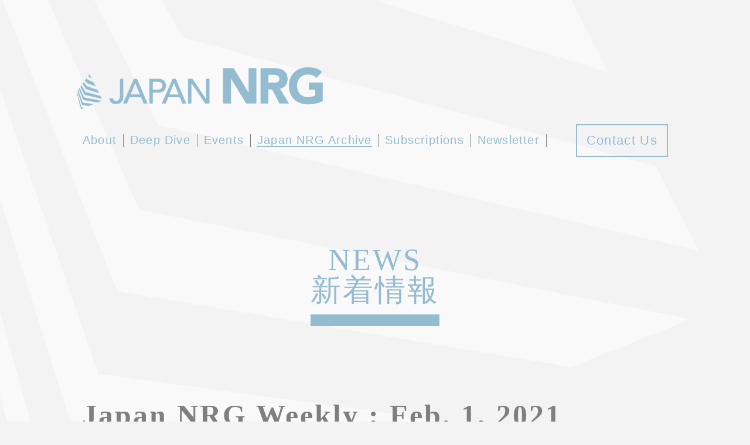

--- FILE ---
content_type: text/html; charset=UTF-8
request_url: https://japan-nrg.com/archive/japan-nrg-weekly-feb-1-2021/
body_size: 23052
content:
<!doctype html>
<html lang="ja" prefix="og: http://ogp.me/ns#">
<head>
<meta charset="utf-8">
<meta http-equiv="X-UA-Compatible" content="IE=edge">
<meta name="viewport" content="width=device-width, initial-scale=1">
	
	
	
	
	
<meta name="msapplication-TileColor" content="#fff">
<meta name="msapplication-TileImage" content="/favicon/mstile-144x144.png">
<link rel="shortcut icon" type="image/vnd.microsoft.icon" href="/favicon/favicon.ico">
<link rel="icon" type="image/vnd.microsoft.icon" href="/favicon/favicon.ico">
<link rel="apple-touch-icon" sizes="57x57" href="/favicon/apple-touch-icon-57x57.png">
<link rel="apple-touch-icon" sizes="60x60" href="/favicon/apple-touch-icon-60x60.png">
<link rel="apple-touch-icon" sizes="72x72" href="/favicon/apple-touch-icon-72x72.png">
<link rel="apple-touch-icon" sizes="76x76" href="/favicon/apple-touch-icon-76x76.png">
<link rel="apple-touch-icon" sizes="114x114" href="/favicon/apple-touch-icon-114x114.png">
<link rel="apple-touch-icon" sizes="120x120" href="/favicon/apple-touch-icon-120x120.png">
<link rel="apple-touch-icon" sizes="144x144" href="/favicon/apple-touch-icon-144x144.png">
<link rel="apple-touch-icon" sizes="152x152" href="/favicon/apple-touch-icon-152x152.png">
<link rel="apple-touch-icon" sizes="180x180" href="/favicon/apple-touch-icon-180x180.png">
<link rel="icon" type="image/png" sizes="36x36" href="/favicon/android-chrome-36x36.png">
<link rel="icon" type="image/png" sizes="48x48" href="/favicon/android-chrome-48x48.png">
<link rel="icon" type="image/png" sizes="72x72" href="/favicon/android-chrome-72x72.png">
<link rel="icon" type="image/png" sizes="96x96" href="/favicon/android-chrome-96x96.png">
<link rel="icon" type="image/png" sizes="128x128" href="/favicon/android-chrome-128x128.png">
<link rel="icon" type="image/png" sizes="144x144" href="/favicon/android-chrome-144x144.png">
<link rel="icon" type="image/png" sizes="152x152" href="/favicon/android-chrome-152x152.png">
<link rel="icon" type="image/png" sizes="192x192" href="/favicon/android-chrome-192x192.png">
<link rel="icon" type="image/png" sizes="256x256" href="/favicon/android-chrome-256x256.png">
<link rel="icon" type="image/png" sizes="384x384" href="/favicon/android-chrome-384x384.png">
<link rel="icon" type="image/png" sizes="512x512" href="/favicon/android-chrome-512x512.png">
<link rel="icon" type="image/png" sizes="36x36" href="/favicon/icon-36x36.png">
<link rel="icon" type="image/png" sizes="48x48" href="/favicon/icon-48x48.png">
<link rel="icon" type="image/png" sizes="72x72" href="/favicon/icon-72x72.png">
<link rel="icon" type="image/png" sizes="96x96" href="/favicon/icon-96x96.png">
<link rel="icon" type="image/png" sizes="128x128" href="/favicon/icon-128x128.png">
<link rel="icon" type="image/png" sizes="144x144" href="/favicon/icon-144x144.png">
<link rel="icon" type="image/png" sizes="152x152" href="/favicon/icon-152x152.png">
<link rel="icon" type="image/png" sizes="160x160" href="/favicon/icon-160x160.png">
<link rel="icon" type="image/png" sizes="192x192" href="/favicon/icon-192x192.png">
<link rel="icon" type="image/png" sizes="196x196" href="/favicon/icon-196x196.png">
<link rel="icon" type="image/png" sizes="256x256" href="/favicon/icon-256x256.png">
<link rel="icon" type="image/png" sizes="384x384" href="/favicon/icon-384x384.png">
<link rel="icon" type="image/png" sizes="512x512" href="/favicon/icon-512x512.png">
<link rel="icon" type="image/png" sizes="16x16" href="/favicon/icon-16x16.png">
<link rel="icon" type="image/png" sizes="24x24" href="/favicon/icon-24x24.png">
<link rel="icon" type="image/png" sizes="32x32" href="/favicon/icon-32x32.png">
<link rel="manifest" href="/favicon/manifest.json">
<script src="https://kit.fontawesome.com/d8b5260081.js"></script>
<link href="https://fonts.googleapis.com/css2?family=Libre+Baskerville:wght@700&family=Noto+Sans+JP&family=Roboto:wght@500&display=swap" rel="stylesheet">
<link rel="stylesheet" href="https://japan-nrg.com/acms/wp-content/themes/JAPANNRG_WP/styles/common.css">
<meta name='robots' content='index, follow, max-image-preview:large, max-snippet:-1, max-video-preview:-1' />

	<!-- This site is optimized with the Yoast SEO plugin v21.5 - https://yoast.com/wordpress/plugins/seo/ -->
	<title>Japan NRG Weekly : Feb. 1, 2021 | JAPAN NRG</title>
	<link rel="canonical" href="https://japan-nrg.com/archive/japan-nrg-weekly-feb-1-2021/" />
	<meta property="og:locale" content="ja_JP" />
	<meta property="og:type" content="article" />
	<meta property="og:title" content="Japan NRG Weekly : Feb. 1, 2021 | JAPAN NRG" />
	<meta property="og:url" content="https://japan-nrg.com/archive/japan-nrg-weekly-feb-1-2021/" />
	<meta property="og:site_name" content="JAPAN NRG" />
	<meta property="article:modified_time" content="2021-02-01T03:20:40+00:00" />
	<meta property="og:image" content="https://japan-nrg.com/acms/wp-content/uploads/2020/11/og.png" />
	<meta property="og:image:width" content="1200" />
	<meta property="og:image:height" content="630" />
	<meta property="og:image:type" content="image/png" />
	<script type="application/ld+json" class="yoast-schema-graph">{"@context":"https://schema.org","@graph":[{"@type":"WebPage","@id":"https://japan-nrg.com/archive/japan-nrg-weekly-feb-1-2021/","url":"https://japan-nrg.com/archive/japan-nrg-weekly-feb-1-2021/","name":"Japan NRG Weekly : Feb. 1, 2021 | JAPAN NRG","isPartOf":{"@id":"https://japan-nrg.com/#website"},"datePublished":"2021-02-01T03:20:39+00:00","dateModified":"2021-02-01T03:20:40+00:00","breadcrumb":{"@id":"https://japan-nrg.com/archive/japan-nrg-weekly-feb-1-2021/#breadcrumb"},"inLanguage":"ja","potentialAction":[{"@type":"ReadAction","target":["https://japan-nrg.com/archive/japan-nrg-weekly-feb-1-2021/"]}]},{"@type":"BreadcrumbList","@id":"https://japan-nrg.com/archive/japan-nrg-weekly-feb-1-2021/#breadcrumb","itemListElement":[{"@type":"ListItem","position":1,"name":"ホーム","item":"https://japan-nrg.com/"},{"@type":"ListItem","position":2,"name":"Archive","item":"https://japan-nrg.com/archive/"},{"@type":"ListItem","position":3,"name":"Japan NRG Weekly : Feb. 1, 2021"}]},{"@type":"WebSite","@id":"https://japan-nrg.com/#website","url":"https://japan-nrg.com/","name":"JAPAN NRG","description":"Just another WordPress site","publisher":{"@id":"https://japan-nrg.com/#organization"},"potentialAction":[{"@type":"SearchAction","target":{"@type":"EntryPoint","urlTemplate":"https://japan-nrg.com/?s={search_term_string}"},"query-input":"required name=search_term_string"}],"inLanguage":"ja"},{"@type":"Organization","@id":"https://japan-nrg.com/#organization","name":"Japan NRG","url":"https://japan-nrg.com/","logo":{"@type":"ImageObject","inLanguage":"ja","@id":"https://japan-nrg.com/#/schema/logo/image/","url":"https://japan-nrg.com/acms/wp-content/uploads/2020/11/og.png","contentUrl":"https://japan-nrg.com/acms/wp-content/uploads/2020/11/og.png","width":1200,"height":630,"caption":"Japan NRG"},"image":{"@id":"https://japan-nrg.com/#/schema/logo/image/"}}]}</script>
	<!-- / Yoast SEO plugin. -->


<link rel="alternate" title="oEmbed (JSON)" type="application/json+oembed" href="https://japan-nrg.com/wp-json/oembed/1.0/embed?url=https%3A%2F%2Fjapan-nrg.com%2Farchive%2Fjapan-nrg-weekly-feb-1-2021%2F" />
<link rel="alternate" title="oEmbed (XML)" type="text/xml+oembed" href="https://japan-nrg.com/wp-json/oembed/1.0/embed?url=https%3A%2F%2Fjapan-nrg.com%2Farchive%2Fjapan-nrg-weekly-feb-1-2021%2F&#038;format=xml" />
<style id='wp-img-auto-sizes-contain-inline-css' type='text/css'>
img:is([sizes=auto i],[sizes^="auto," i]){contain-intrinsic-size:3000px 1500px}
/*# sourceURL=wp-img-auto-sizes-contain-inline-css */
</style>
<style id='wp-emoji-styles-inline-css' type='text/css'>

	img.wp-smiley, img.emoji {
		display: inline !important;
		border: none !important;
		box-shadow: none !important;
		height: 1em !important;
		width: 1em !important;
		margin: 0 0.07em !important;
		vertical-align: -0.1em !important;
		background: none !important;
		padding: 0 !important;
	}
/*# sourceURL=wp-emoji-styles-inline-css */
</style>
<style id='wp-block-library-inline-css' type='text/css'>
:root{--wp-block-synced-color:#7a00df;--wp-block-synced-color--rgb:122,0,223;--wp-bound-block-color:var(--wp-block-synced-color);--wp-editor-canvas-background:#ddd;--wp-admin-theme-color:#007cba;--wp-admin-theme-color--rgb:0,124,186;--wp-admin-theme-color-darker-10:#006ba1;--wp-admin-theme-color-darker-10--rgb:0,107,160.5;--wp-admin-theme-color-darker-20:#005a87;--wp-admin-theme-color-darker-20--rgb:0,90,135;--wp-admin-border-width-focus:2px}@media (min-resolution:192dpi){:root{--wp-admin-border-width-focus:1.5px}}.wp-element-button{cursor:pointer}:root .has-very-light-gray-background-color{background-color:#eee}:root .has-very-dark-gray-background-color{background-color:#313131}:root .has-very-light-gray-color{color:#eee}:root .has-very-dark-gray-color{color:#313131}:root .has-vivid-green-cyan-to-vivid-cyan-blue-gradient-background{background:linear-gradient(135deg,#00d084,#0693e3)}:root .has-purple-crush-gradient-background{background:linear-gradient(135deg,#34e2e4,#4721fb 50%,#ab1dfe)}:root .has-hazy-dawn-gradient-background{background:linear-gradient(135deg,#faaca8,#dad0ec)}:root .has-subdued-olive-gradient-background{background:linear-gradient(135deg,#fafae1,#67a671)}:root .has-atomic-cream-gradient-background{background:linear-gradient(135deg,#fdd79a,#004a59)}:root .has-nightshade-gradient-background{background:linear-gradient(135deg,#330968,#31cdcf)}:root .has-midnight-gradient-background{background:linear-gradient(135deg,#020381,#2874fc)}:root{--wp--preset--font-size--normal:16px;--wp--preset--font-size--huge:42px}.has-regular-font-size{font-size:1em}.has-larger-font-size{font-size:2.625em}.has-normal-font-size{font-size:var(--wp--preset--font-size--normal)}.has-huge-font-size{font-size:var(--wp--preset--font-size--huge)}.has-text-align-center{text-align:center}.has-text-align-left{text-align:left}.has-text-align-right{text-align:right}.has-fit-text{white-space:nowrap!important}#end-resizable-editor-section{display:none}.aligncenter{clear:both}.items-justified-left{justify-content:flex-start}.items-justified-center{justify-content:center}.items-justified-right{justify-content:flex-end}.items-justified-space-between{justify-content:space-between}.screen-reader-text{border:0;clip-path:inset(50%);height:1px;margin:-1px;overflow:hidden;padding:0;position:absolute;width:1px;word-wrap:normal!important}.screen-reader-text:focus{background-color:#ddd;clip-path:none;color:#444;display:block;font-size:1em;height:auto;left:5px;line-height:normal;padding:15px 23px 14px;text-decoration:none;top:5px;width:auto;z-index:100000}html :where(.has-border-color){border-style:solid}html :where([style*=border-top-color]){border-top-style:solid}html :where([style*=border-right-color]){border-right-style:solid}html :where([style*=border-bottom-color]){border-bottom-style:solid}html :where([style*=border-left-color]){border-left-style:solid}html :where([style*=border-width]){border-style:solid}html :where([style*=border-top-width]){border-top-style:solid}html :where([style*=border-right-width]){border-right-style:solid}html :where([style*=border-bottom-width]){border-bottom-style:solid}html :where([style*=border-left-width]){border-left-style:solid}html :where(img[class*=wp-image-]){height:auto;max-width:100%}:where(figure){margin:0 0 1em}html :where(.is-position-sticky){--wp-admin--admin-bar--position-offset:var(--wp-admin--admin-bar--height,0px)}@media screen and (max-width:600px){html :where(.is-position-sticky){--wp-admin--admin-bar--position-offset:0px}}
/*wp_block_styles_on_demand_placeholder:697fa46e0a9ed*/
/*# sourceURL=wp-block-library-inline-css */
</style>
<style id='classic-theme-styles-inline-css' type='text/css'>
/*! This file is auto-generated */
.wp-block-button__link{color:#fff;background-color:#32373c;border-radius:9999px;box-shadow:none;text-decoration:none;padding:calc(.667em + 2px) calc(1.333em + 2px);font-size:1.125em}.wp-block-file__button{background:#32373c;color:#fff;text-decoration:none}
/*# sourceURL=/wp-includes/css/classic-themes.min.css */
</style>
<link rel="https://api.w.org/" href="https://japan-nrg.com/wp-json/" /><link rel="alternate" title="JSON" type="application/json" href="https://japan-nrg.com/wp-json/wp/v2/archive/312" /><link rel="EditURI" type="application/rsd+xml" title="RSD" href="https://japan-nrg.com/acms/xmlrpc.php?rsd" />

<link rel='shortlink' href='https://japan-nrg.com/?p=312' />

<!-- Global site tag (gtag.js) - Google Analytics -->
<script async src="https://www.googletagmanager.com/gtag/js?id=G-LXW6EPH2VZ"></script>
<script>
  window.dataLayer = window.dataLayer || [];
  function gtag(){dataLayer.push(arguments);}
  gtag('js', new Date());
  gtag('config', 'G-LXW6EPH2VZ');
</script>
</head>
<body>
    <div class="u-bg-image">
                    <header class="p-header">
		            <div class="p-header-inner">
                                <div class="p-header-wrapper">
                    <div class="p-header-logo">
                                        <a href="https://japan-nrg.com/">
                            <img src="https://japan-nrg.com/acms/wp-content/themes/JAPANNRG_WP/images/common/logo.png" alt="">
                        </a>
                    </div>
                    <div class="c-menu">
                        <div class="c-menu-trigger" data-nav-trigger>
                            <span></span>
                            <span></span>
                            <span></span>
                        </div>
                    </div>
                </div>
            </div>
            <nav class="p-gnav" data-nav>
                <div class="p-gnav-wrapper">
                    <ul class="p-gnav-list">
                                                <li class="p-gnav-list-item ">
                            <a href="https://japan-nrg.com/about/">About</a>
                        </li>
                        <li class="p-gnav-list-item ">
                            <a href="https://japan-nrg.com/deepdive/">Deep Dive</a>
                        </li>
                        <li class="p-gnav-list-item ">
                            <a href="https://japan-nrg.com/events/">Events</a>
                        </li>
                        <li class="p-gnav-list-item current">
                            <div class="p-gnav-drop" data-accordion-trigger="">Japan NRG Archive</div>
                            <ul class="p-gnav-drop-list" data-accordion="">
                                <li class="p-gnav-drop-list-item u-pr0 u-pl0">
                                    <a href="https://japan-nrg.com/archive/">Premium Reports</a>
                                </li>
                                <li class="p-gnav-drop-list-item">
                                    <a href="https://japan-nrg.com/event-reports/">Event Reports</a>
                                </li>
                            </ul>
                        </li>
                        <li class="p-gnav-list-item ">
                            <a href="https://japan-nrg.com/subscriptions/">Subscriptions</a>
                        </li>
                        <li class="p-gnav-list-item ">
                            <a href="https://japan-nrg.com/newsletter/">Newsletter</a>
                        </li>
                        <li class="p-gnav-list-item p-gnav-button">
                            <a href="https://japan-nrg.com/contact/" class="p-gnav-button">Contact Us</a>
                        </li>
						<li class="p-gnav-list-item u-hide--pc">
                            <ul class="p-sns-list gnav-sp">
                                <li class="p-sns-list-item">
                                    <a href="https://www.linkedin.com/company/yuri-invest-research" target="_blank">
                                        <img src="https://japan-nrg.com/acms/wp-content/themes/JAPANNRG_WP/images/common/LinkedIn-icon.png" alt="LinkedIn">
                                    </a>
                                </li>
                                <li class="p-sns-list-item">
                                    <a href="https://twitter.com/japannrg" target="_blank">
                                        <img src="https://japan-nrg.com/acms/wp-content/themes/JAPANNRG_WP/images/common/twitter-icon.png" alt="twitter">
                                    </a>
                                </li>
                            </ul>
                        </li>
                    </ul>
                    
                </div>
                
            </nav>
        </header><div class="main">
    <h1 class="c-h1 h1">NEWS<br><span class="c-h1--small">新着情報</span></h1>
        <section class="c-section">
        <div class="c-section-container">
            <h2 class="c-h2">Japan NRG Weekly : Feb. 1, 2021</h2>
            <div class="entry-content">
                          </div>
                                    <div class="u-row u-mt60">
                                  <div class="u-col-4 u-col-6--sp u-align-left order-1--sp"><a href="https://japan-nrg.com/archive/japan-nrg-weekly-feb-8-2021/" class="c-button c-button--arrow-left">次へ</a></div>
                                <div class="u-col-4 u-col-12--sp u-align-center order-3--sp"><a href="https://japan-nrg.com/news/" class="c-button">一覧へ戻る</a></div>
                                  <div class="u-col-4 u-col-6--sp u-align-right order-2--sp"><a href="https://japan-nrg.com/archive/japan-nrg-weekly-jan-25-2021/" class="c-button c-button--arrow">前へ</a></div>
                            </div>
        </div>
    </section>

</div>
</div>

<footer class="p-footer">
        <div class="c-section-container">
            <div class="p-footer-inner">
                <ul class="p-sns-list">
                    <li class="p-sns-list-item">
                        <a href="https://www.linkedin.com/company/yuri-invest-research" target="_blank">
                            <img src="https://japan-nrg.com/acms/wp-content/themes/JAPANNRG_WP/images/common/LinkedIn-icon.png" alt="LinkedIn">
                        </a>
                    </li>
                    <li class="p-sns-list-item">
                        <a href="https://twitter.com/japannrg" target="_blank">
                            <img src="https://japan-nrg.com/acms/wp-content/themes/JAPANNRG_WP/images/common/twitter-icon.png" alt="twitter">
                        </a>
                    </li>
                </ul>
                <div class="p-footer-copyright">© 2019-2023 K.K. Yuri Group ALL RIGHTS RESERVED.</div>
            </div>
        </div>
</footer>
<script type="speculationrules">
{"prefetch":[{"source":"document","where":{"and":[{"href_matches":"/*"},{"not":{"href_matches":["/acms/wp-*.php","/acms/wp-admin/*","/acms/wp-content/uploads/*","/acms/wp-content/*","/acms/wp-content/plugins/*","/acms/wp-content/themes/JAPANNRG_WP/*","/*\\?(.+)"]}},{"not":{"selector_matches":"a[rel~=\"nofollow\"]"}},{"not":{"selector_matches":".no-prefetch, .no-prefetch a"}}]},"eagerness":"conservative"}]}
</script>
<script id="wp-emoji-settings" type="application/json">
{"baseUrl":"https://s.w.org/images/core/emoji/17.0.2/72x72/","ext":".png","svgUrl":"https://s.w.org/images/core/emoji/17.0.2/svg/","svgExt":".svg","source":{"concatemoji":"https://japan-nrg.com/acms/wp-includes/js/wp-emoji-release.min.js?ver=f80ae02c81fe639f1af6625552b74bd1"}}
</script>
<script type="module">
/* <![CDATA[ */
/*! This file is auto-generated */
const a=JSON.parse(document.getElementById("wp-emoji-settings").textContent),o=(window._wpemojiSettings=a,"wpEmojiSettingsSupports"),s=["flag","emoji"];function i(e){try{var t={supportTests:e,timestamp:(new Date).valueOf()};sessionStorage.setItem(o,JSON.stringify(t))}catch(e){}}function c(e,t,n){e.clearRect(0,0,e.canvas.width,e.canvas.height),e.fillText(t,0,0);t=new Uint32Array(e.getImageData(0,0,e.canvas.width,e.canvas.height).data);e.clearRect(0,0,e.canvas.width,e.canvas.height),e.fillText(n,0,0);const a=new Uint32Array(e.getImageData(0,0,e.canvas.width,e.canvas.height).data);return t.every((e,t)=>e===a[t])}function p(e,t){e.clearRect(0,0,e.canvas.width,e.canvas.height),e.fillText(t,0,0);var n=e.getImageData(16,16,1,1);for(let e=0;e<n.data.length;e++)if(0!==n.data[e])return!1;return!0}function u(e,t,n,a){switch(t){case"flag":return n(e,"\ud83c\udff3\ufe0f\u200d\u26a7\ufe0f","\ud83c\udff3\ufe0f\u200b\u26a7\ufe0f")?!1:!n(e,"\ud83c\udde8\ud83c\uddf6","\ud83c\udde8\u200b\ud83c\uddf6")&&!n(e,"\ud83c\udff4\udb40\udc67\udb40\udc62\udb40\udc65\udb40\udc6e\udb40\udc67\udb40\udc7f","\ud83c\udff4\u200b\udb40\udc67\u200b\udb40\udc62\u200b\udb40\udc65\u200b\udb40\udc6e\u200b\udb40\udc67\u200b\udb40\udc7f");case"emoji":return!a(e,"\ud83e\u1fac8")}return!1}function f(e,t,n,a){let r;const o=(r="undefined"!=typeof WorkerGlobalScope&&self instanceof WorkerGlobalScope?new OffscreenCanvas(300,150):document.createElement("canvas")).getContext("2d",{willReadFrequently:!0}),s=(o.textBaseline="top",o.font="600 32px Arial",{});return e.forEach(e=>{s[e]=t(o,e,n,a)}),s}function r(e){var t=document.createElement("script");t.src=e,t.defer=!0,document.head.appendChild(t)}a.supports={everything:!0,everythingExceptFlag:!0},new Promise(t=>{let n=function(){try{var e=JSON.parse(sessionStorage.getItem(o));if("object"==typeof e&&"number"==typeof e.timestamp&&(new Date).valueOf()<e.timestamp+604800&&"object"==typeof e.supportTests)return e.supportTests}catch(e){}return null}();if(!n){if("undefined"!=typeof Worker&&"undefined"!=typeof OffscreenCanvas&&"undefined"!=typeof URL&&URL.createObjectURL&&"undefined"!=typeof Blob)try{var e="postMessage("+f.toString()+"("+[JSON.stringify(s),u.toString(),c.toString(),p.toString()].join(",")+"));",a=new Blob([e],{type:"text/javascript"});const r=new Worker(URL.createObjectURL(a),{name:"wpTestEmojiSupports"});return void(r.onmessage=e=>{i(n=e.data),r.terminate(),t(n)})}catch(e){}i(n=f(s,u,c,p))}t(n)}).then(e=>{for(const n in e)a.supports[n]=e[n],a.supports.everything=a.supports.everything&&a.supports[n],"flag"!==n&&(a.supports.everythingExceptFlag=a.supports.everythingExceptFlag&&a.supports[n]);var t;a.supports.everythingExceptFlag=a.supports.everythingExceptFlag&&!a.supports.flag,a.supports.everything||((t=a.source||{}).concatemoji?r(t.concatemoji):t.wpemoji&&t.twemoji&&(r(t.twemoji),r(t.wpemoji)))});
//# sourceURL=https://japan-nrg.com/acms/wp-includes/js/wp-emoji-loader.min.js
/* ]]> */
</script>

<script src="https://japan-nrg.com/acms/wp-content/themes/JAPANNRG_WP/scripts/vendor/jquery.js"></script>
<script src="https://japan-nrg.com/acms/wp-content/themes/JAPANNRG_WP/scripts/vendor/jquery.easing.js"></script>
<script src="https://japan-nrg.com/acms/wp-content/themes/JAPANNRG_WP/scripts/menu.js"></script>
<script src="https://japan-nrg.com/acms/wp-content/themes/JAPANNRG_WP/scripts/fixed.js"></script>
<script src="https://japan-nrg.com/acms/wp-content/themes/JAPANNRG_WP/scripts/accordion.js"></script>
	



</body>
</html>


--- FILE ---
content_type: application/javascript
request_url: https://japan-nrg.com/acms/wp-content/themes/JAPANNRG_WP/scripts/menu.js
body_size: 114
content:
"use strict";

$(function () {
  $('[data-nav-trigger]').on('click', function () {
    $(this).toggleClass('active');
    $('[data-nav-bg]').toggleClass('active');
    $('[data-nav]').fadeToggle(200);
  });
  $('[data-toggle]').on('click', function () {
    var target = $(this).data('toggle');
    $('[data-toggle-target=' + target + ']').slideToggle(200);
    return false;
  });
});
//# sourceMappingURL=menu.js.map


--- FILE ---
content_type: application/javascript
request_url: https://japan-nrg.com/acms/wp-content/themes/JAPANNRG_WP/scripts/fixed.js
body_size: 209
content:
"use strict";

/*--------------------------------------------------------------------------*
 * グロナビのみ固定 (PC)
 *--------------------------------------------------------------------------*/
$(function () {
  var $win = $(window),
      $nav = $('.p-gnav'),
      navPos = $nav.offset().top,
      fixedClass = 'fixed';
  $win.on('load scroll', function () {
    if ($(window).width() >= 769) {
      var value = $(this).scrollTop();

      if (value > navPos) {
        $nav.addClass(fixedClass);
      } else {
        $nav.removeClass(fixedClass);
      }
    } else {
      $nav.removeClass(fixedClass);
    }
  });
});
//# sourceMappingURL=fixed.js.map


--- FILE ---
content_type: application/javascript
request_url: https://japan-nrg.com/acms/wp-content/themes/JAPANNRG_WP/scripts/accordion.js
body_size: 149
content:
"use strict";

$(function () {
  if ($(window).width() <= 1024) {
    $('[data-accordion-trigger]').on('click', function () {
      var target = $(this).attr('data-accordion-trigger');
      var $element = $('[data-accordion="' + target + '"]');
      $(this).toggleClass('active');
      $element.slideToggle(300);
      $('[data-accordion="' + target + '"]').toggleClass('visible');
      return false;
    });
  }
});
//# sourceMappingURL=accordion.js.map
